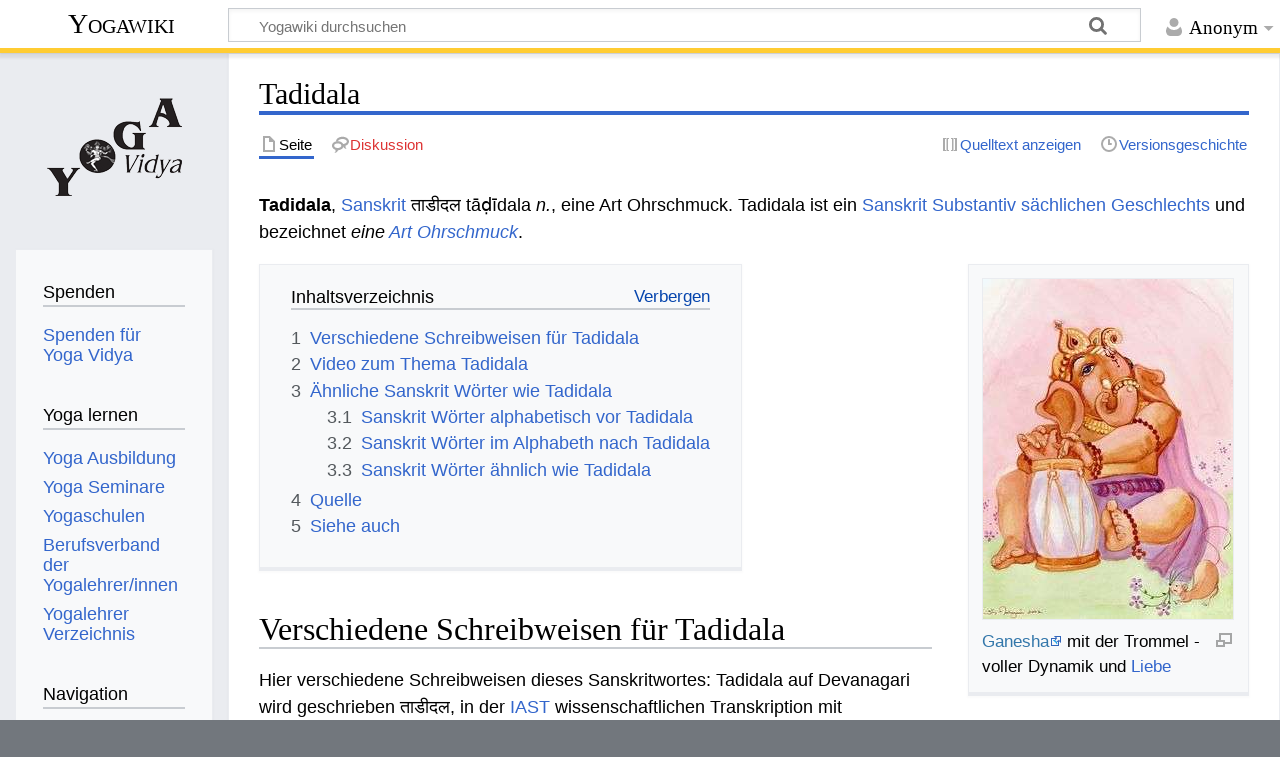

--- FILE ---
content_type: text/html; charset=UTF-8
request_url: https://wiki.yoga-vidya.de/Tadidala
body_size: 7627
content:
<!DOCTYPE html>
<html class="client-nojs" lang="de" dir="ltr">
<head>
<meta charset="UTF-8"/>
<title>Tadidala – Yogawiki</title>
<script>document.documentElement.className="client-js";RLCONF={"wgBreakFrames":false,"wgSeparatorTransformTable":[",\t.",".\t,"],"wgDigitTransformTable":["",""],"wgDefaultDateFormat":"dmy","wgMonthNames":["","Januar","Februar","März","April","Mai","Juni","Juli","August","September","Oktober","November","Dezember"],"wgRequestId":"fcff43bff2cbc998b861055d","wgCSPNonce":false,"wgCanonicalNamespace":"","wgCanonicalSpecialPageName":false,"wgNamespaceNumber":0,"wgPageName":"Tadidala","wgTitle":"Tadidala","wgCurRevisionId":682494,"wgRevisionId":682494,"wgArticleId":133228,"wgIsArticle":true,"wgIsRedirect":false,"wgAction":"view","wgUserName":null,"wgUserGroups":["*"],"wgCategories":["Sanskrit","Petersburger Wörterbücher","Otto von Böhtlingk: Sanskrit Wörterbuch in kürzerer Fassung Buchstabe T"],"wgPageContentLanguage":"de","wgPageContentModel":"wikitext","wgRelevantPageName":"Tadidala","wgRelevantArticleId":133228,"wgIsProbablyEditable":false,"wgRelevantPageIsProbablyEditable":false,
"wgRestrictionEdit":[],"wgRestrictionMove":[],"ev-youtube-config":{"class":"embedvideo-player","loading":"lazy","frameborder":0,"allow":"accelerometer; clipboard-write; encrypted-media; fullscreen; gyroscope; picture-in-picture; autoplay","modestbranding":1,"allowfullscreen":"true","width":640,"height":360}};RLSTATE={"site.styles":"ready","user.styles":"ready","user":"ready","user.options":"loading","ext.embedVideo.styles":"ready","skins.timeless":"ready"};RLPAGEMODULES=["ext.embedVideo.consent","site","mediawiki.page.ready","mediawiki.toc","skins.timeless.js","ext.embedVideo.overlay"];</script>
<script>(RLQ=window.RLQ||[]).push(function(){mw.loader.implement("user.options@12s5i",function($,jQuery,require,module){mw.user.tokens.set({"patrolToken":"+\\","watchToken":"+\\","csrfToken":"+\\"});});});</script>
<link rel="stylesheet" href="/load.php?lang=de&amp;modules=ext.embedVideo.styles%7Cskins.timeless&amp;only=styles&amp;skin=timeless"/>
<script async="" src="/load.php?lang=de&amp;modules=startup&amp;only=scripts&amp;raw=1&amp;skin=timeless"></script>
<!--[if IE]><link rel="stylesheet" href="/skins/Timeless/resources/IE9fixes.css?ffe73" media="screen"/><![endif]-->
<meta name="ResourceLoaderDynamicStyles" content=""/>
<link rel="stylesheet" href="/load.php?lang=de&amp;modules=site.styles&amp;only=styles&amp;skin=timeless"/>
<meta name="generator" content="MediaWiki 1.39.6"/>
<meta name="format-detection" content="telephone=no"/>
<meta name="viewport" content="width=device-width, initial-scale=1.0, user-scalable=yes, minimum-scale=0.25, maximum-scale=5.0"/>
<link rel="icon" href="/images/favicon.ico"/>
<link rel="search" type="application/opensearchdescription+xml" href="/opensearch_desc.php" title="Yogawiki (de)"/>
<link rel="EditURI" type="application/rsd+xml" href="https://wiki.yoga-vidya.de/api.php?action=rsd"/>
<link rel="alternate" type="application/atom+xml" title="Atom-Feed für „Yogawiki“" href="/index.php?title=Spezial:Letzte_%C3%84nderungen&amp;feed=atom"/>
<!-- Plausible -->
<script defer data-domain="wiki.yoga-vidya.de" src="https://plausible.io/js/script.js"></script>
</head>
<body class="mediawiki ltr sitedir-ltr mw-hide-empty-elt ns-0 ns-subject page-Tadidala rootpage-Tadidala skin-timeless action-view skin--responsive"><div id="mw-wrapper"><div id="mw-header-container" class="ts-container"><div id="mw-header" class="ts-inner"><div id="user-tools"><div id="personal"><h2><span>Anonym</span></h2><div id="personal-inner" class="dropdown"><div role="navigation" class="mw-portlet" id="p-personal" title="Benutzermenü" aria-labelledby="p-personal-label"><h3 id="p-personal-label" lang="de" dir="ltr">Nicht angemeldet</h3><div class="mw-portlet-body"><ul lang="de" dir="ltr"><li id="pt-login" class="mw-list-item"><a href="/index.php?title=Spezial:Anmelden&amp;returnto=Tadidala" title="Sich anzumelden wird gerne gesehen, ist jedoch nicht zwingend erforderlich. [o]" accesskey="o"><span>Anmelden</span></a></li></ul></div></div></div></div></div><div id="p-logo-text" class="mw-portlet" role="banner"><a id="p-banner" class="mw-wiki-title" href="/Hauptseite">Yogawiki</a></div><div class="mw-portlet" id="p-search"><h3 lang="de" dir="ltr"><label for="searchInput">Suche</label></h3><form action="/index.php" id="searchform"><div id="simpleSearch"><div id="searchInput-container"><input type="search" name="search" placeholder="Yogawiki durchsuchen" aria-label="Yogawiki durchsuchen" autocapitalize="sentences" title="Yogawiki durchsuchen [f]" accesskey="f" id="searchInput"/></div><input type="hidden" value="Spezial:Suche" name="title"/><input class="searchButton mw-fallbackSearchButton" type="submit" name="fulltext" title="Suche nach Seiten, die diesen Text enthalten" id="mw-searchButton" value="Suchen"/><input class="searchButton" type="submit" name="go" title="Gehe direkt zu der Seite mit genau diesem Namen, falls sie vorhanden ist." id="searchButton" value="Seite"/></div></form></div></div><div class="visualClear"></div></div><div id="mw-header-hack" class="color-bar"><div class="color-middle-container"><div class="color-middle"></div></div><div class="color-left"></div><div class="color-right"></div></div><div id="mw-header-nav-hack"><div class="color-bar"><div class="color-middle-container"><div class="color-middle"></div></div><div class="color-left"></div><div class="color-right"></div></div></div><div id="menus-cover"></div><div id="mw-content-container" class="ts-container"><div id="mw-content-block" class="ts-inner"><div id="mw-content-wrapper"><div id="mw-content"><div id="content" class="mw-body" role="main"><div class="mw-indicators">
</div>
<h1 id="firstHeading" class="firstHeading mw-first-heading"><span class="mw-page-title-main">Tadidala</span></h1><div id="bodyContentOuter"><div id="siteSub">Aus Yogawiki</div><div id="mw-page-header-links"><div role="navigation" class="mw-portlet tools-inline" id="p-namespaces" aria-labelledby="p-namespaces-label"><h3 id="p-namespaces-label" lang="de" dir="ltr">Namensräume</h3><div class="mw-portlet-body"><ul lang="de" dir="ltr"><li id="ca-nstab-main" class="selected mw-list-item"><a href="/Tadidala" title="Seiteninhalt anzeigen [c]" accesskey="c"><span>Seite</span></a></li><li id="ca-talk" class="new mw-list-item"><a href="/index.php?title=Diskussion:Tadidala&amp;action=edit&amp;redlink=1" rel="discussion" title="Diskussion zum Seiteninhalt (Seite nicht vorhanden) [t]" accesskey="t"><span>Diskussion</span></a></li></ul></div></div><div role="navigation" class="mw-portlet tools-inline" id="p-more" aria-labelledby="p-more-label"><h3 id="p-more-label" lang="de" dir="ltr">Mehr</h3><div class="mw-portlet-body"><ul lang="de" dir="ltr"><li id="ca-more" class="dropdown-toggle mw-list-item"><span>Mehr</span></li></ul></div></div><div role="navigation" class="mw-portlet tools-inline" id="p-views" aria-labelledby="p-views-label"><h3 id="p-views-label" lang="de" dir="ltr">Seitenaktionen</h3><div class="mw-portlet-body"><ul lang="de" dir="ltr"><li id="ca-view" class="selected mw-list-item"><a href="/Tadidala"><span>Lesen</span></a></li><li id="ca-viewsource" class="mw-list-item"><a href="/index.php?title=Tadidala&amp;action=edit" title="Diese Seite ist geschützt. Ihr Quelltext kann dennoch angesehen und kopiert werden. [e]" accesskey="e"><span>Quelltext anzeigen</span></a></li><li id="ca-history" class="mw-list-item"><a href="/index.php?title=Tadidala&amp;action=history" title="Frühere Versionen dieser Seite [h]" accesskey="h"><span>Versionsgeschichte</span></a></li></ul></div></div></div><div class="visualClear"></div><div id="bodyContent"><div id="contentSub"></div><div id="mw-content-text" class="mw-body-content mw-content-ltr" lang="de" dir="ltr"><div class="mw-parser-output"><p><b>Tadidala</b>, <a href="/Sanskrit" title="Sanskrit">Sanskrit</a> ताडीदल tāḍīdala <i>n.</i>, eine Art Ohrschmuck. Tadidala ist ein <a href="/Sanskrit_Substantiv" title="Sanskrit Substantiv">Sanskrit Substantiv</a> <a href="/S%C3%A4chlich" class="mw-redirect" title="Sächlich">sächlichen</a> <a href="/Geschlecht" title="Geschlecht">Geschlechts</a> und bezeichnet <i>eine <a href="/Art" title="Art">Art</a> <a href="/Ohrschmuck" title="Ohrschmuck">Ohrschmuck</a></i>. 
</p>
<div class="thumb tright"><div class="thumbinner" style="width:252px;"><a href="/Datei:Ganesha_with_Drum.jpg" class="image"><img alt="" src="/images/thumb/0/07/Ganesha_with_Drum.jpg/250px-Ganesha_with_Drum.jpg" decoding="async" width="250" height="340" class="thumbimage" srcset="/images/thumb/0/07/Ganesha_with_Drum.jpg/375px-Ganesha_with_Drum.jpg 1.5x, /images/0/07/Ganesha_with_Drum.jpg 2x" /></a>  <div class="thumbcaption"><div class="magnify"><a href="/Datei:Ganesha_with_Drum.jpg" class="internal" title="vergrößern"></a></div><a target="_blank" rel="noreferrer noopener" class="external text" href="http://www.yoga-vidya.de/Bilder/Galerien/Ganeshatext.html">Ganesha</a> mit der Trommel - voller Dynamik und <a href="/Liebe" title="Liebe">Liebe</a></div></div></div>
<div id="toc" class="toc" role="navigation" aria-labelledby="mw-toc-heading"><input type="checkbox" role="button" id="toctogglecheckbox" class="toctogglecheckbox" style="display:none" /><div class="toctitle" lang="de" dir="ltr"><h2 id="mw-toc-heading">Inhaltsverzeichnis</h2><span class="toctogglespan"><label class="toctogglelabel" for="toctogglecheckbox"></label></span></div>
<ul>
<li class="toclevel-1 tocsection-1"><a href="#Verschiedene_Schreibweisen_für_Tadidala"><span class="tocnumber">1</span> <span class="toctext">Verschiedene Schreibweisen für Tadidala</span></a></li>
<li class="toclevel-1 tocsection-2"><a href="#Video_zum_Thema_Tadidala"><span class="tocnumber">2</span> <span class="toctext">Video zum Thema Tadidala</span></a></li>
<li class="toclevel-1 tocsection-3"><a href="#Ähnliche_Sanskrit_Wörter_wie_Tadidala"><span class="tocnumber">3</span> <span class="toctext">Ähnliche Sanskrit Wörter wie Tadidala</span></a>
<ul>
<li class="toclevel-2 tocsection-4"><a href="#Sanskrit_Wörter_alphabetisch_vor_Tadidala"><span class="tocnumber">3.1</span> <span class="toctext">Sanskrit Wörter alphabetisch vor Tadidala</span></a></li>
<li class="toclevel-2 tocsection-5"><a href="#Sanskrit_Wörter_im_Alphabeth_nach_Tadidala"><span class="tocnumber">3.2</span> <span class="toctext">Sanskrit Wörter im Alphabeth nach Tadidala</span></a></li>
<li class="toclevel-2 tocsection-6"><a href="#Sanskrit_Wörter_ähnlich_wie_Tadidala"><span class="tocnumber">3.3</span> <span class="toctext">Sanskrit Wörter ähnlich wie Tadidala</span></a></li>
</ul>
</li>
<li class="toclevel-1 tocsection-7"><a href="#Quelle"><span class="tocnumber">4</span> <span class="toctext">Quelle</span></a></li>
<li class="toclevel-1 tocsection-8"><a href="#Siehe_auch"><span class="tocnumber">5</span> <span class="toctext">Siehe auch</span></a></li>
</ul>
</div>

<h2><span id="Verschiedene_Schreibweisen_f.C3.BCr_Tadidala"></span><span class="mw-headline" id="Verschiedene_Schreibweisen_für_Tadidala">Verschiedene Schreibweisen für Tadidala</span></h2>
<p>Hier verschiedene Schreibweisen dieses Sanskritwortes: Tadidala auf Devanagari wird geschrieben ताडीदल, in der <a href="/IAST" title="IAST">IAST</a> wissenschaftlichen Transkription mit diakritischen Zeichen "tāḍīdala", in der <a href="/Harvard-Kyoto" title="Harvard-Kyoto">Harvard-Kyoto</a> Umschrift "tADIdala", in der <a href="/Velthuis" title="Velthuis">Velthuis</a> Transkription "taa.diidala", in der modernen Internet <a href="/Itrans" title="Itrans">Itrans</a> Transkription "tADIdala", in der <a href="/SLP1" title="SLP1">SLP1</a> Transliteration "tAqIdala", in der <a href="/IPA" title="IPA">IPA</a> Schrift "t̪ɑːɖiːd̪ələ". 
</p>
<h2><span class="mw-headline" id="Video_zum_Thema_Tadidala">Video zum Thema Tadidala</span></h2>
<p>Tadidala ist ein Sanskritwort. Sanskrit ist vermutlich die älteste Sprache der Welt, die heute noch verwendet wird. Die uralte Sanskritsprache ist die Sprache des <a target="_blank" rel="noreferrer noopener" class="external text" href="https://www.yoga-vidya.de/">Yoga</a>. Hier ein Vortrag zum Thema Yoga, <a target="_blank" rel="noreferrer noopener" class="external text" href="https://www.yoga-vidya.de/meditation/">Meditation</a> und <a href="/Spiritualit%C3%A4t" title="Spiritualität">Spiritualität</a> 
</p>
<figure class="embedvideo" data-service="youtube" data-iframeconfig="{&quot;width&quot;:480,&quot;height&quot;:270,&quot;src&quot;:&quot;//www.youtube-nocookie.com/embed/XJI6OFb0j54?autoplay=1&quot;}" style="width:480px"><!--
	--><span class="embedvideo-wrapper" style="height:270px"><div class="embedvideo-consent" data-show-privacy-notice="1"><!--
--><div class="embedvideo-overlay"><!--
	--><div class="embedvideo-loader" role="button"><!--
		--><div class="embedvideo-loader__fakeButton">Video laden</div><!--
		--><div class="embedvideo-loader__footer"><!--
			--><div class="embedvideo-loader__service">YouTube</div><!--
		--></div><!--
	--></div><!--
	--><div class="embedvideo-privacyNotice hidden"><!--
		--><div class="embedvideo-privacyNotice__content">YouTube sammelt möglicherweise persönliche Daten. <a href="https://www.youtube.com/howyoutubeworks/user-settings/privacy/" rel="nofollow,noopener" target="_blank" class="embedvideo-privacyNotice__link">Datenschutzrichtlinie</a></div><!--
		--><div class="embedvideo-privacyNotice__buttons"><!--
<p>			--><button class="embedvideo-privacyNotice__continue">Fortfahren</button><!--
			--><button class="embedvideo-privacyNotice__dismiss">Ausblenden</button><!--
</p>
		--></div><!--
	--></div><!--
--></div><!--
--></div></span>
</figure> 
<h2><span id=".C3.84hnliche_Sanskrit_W.C3.B6rter_wie_Tadidala"></span><span class="mw-headline" id="Ähnliche_Sanskrit_Wörter_wie_Tadidala">Ähnliche Sanskrit Wörter wie Tadidala</span></h2>
<p>Hier einige Links zu Sanskritwörtern, die entweder vom Sanskrit oder vom Deutschen her ähnliche Bedeutung haben wie Tadidala:
</p>
<h3><span id="Sanskrit_W.C3.B6rter_alphabetisch_vor_Tadidala"></span><span class="mw-headline" id="Sanskrit_Wörter_alphabetisch_vor_Tadidala">Sanskrit Wörter alphabetisch vor Tadidala</span></h3>
<ul><li><a href="/Tadgata" title="Tadgata">Tadgata </a></li>
<li><a href="/Taddhita" title="Taddhita">Taddhita </a></li>
<li><a href="/Taddharnya" title="Taddharnya">Taddharnya </a></li></ul>
<h3><span id="Sanskrit_W.C3.B6rter_im_Alphabeth_nach_Tadidala"></span><span class="mw-headline" id="Sanskrit_Wörter_im_Alphabeth_nach_Tadidala">Sanskrit Wörter im Alphabeth nach Tadidala</span></h3>
<ul><li><a href="/Tadidvarbha" title="Tadidvarbha">Tadidvarbha </a></li>
<li><a href="/Tadika" title="Tadika">Tadika </a></li>
<li><a href="/Tadiputa" title="Tadiputa">Tadiputa </a></li></ul>
<h3><span id="Sanskrit_W.C3.B6rter_.C3.A4hnlich_wie_Tadidala"></span><span class="mw-headline" id="Sanskrit_Wörter_ähnlich_wie_Tadidala">Sanskrit Wörter ähnlich wie Tadidala</span></h3>
<ul><li><a href="/Tatanka" title="Tatanka">Tatanka </a></li>
<li><a href="/Krishnanga" title="Krishnanga">Krishnanga </a></li>
<li><a href="/Pitavarna" title="Pitavarna">Pitavarna </a></li></ul>
<h2><span class="mw-headline" id="Quelle">Quelle</span></h2>
<ul><li><a href="/Otto_B%C3%B6htlingk" class="mw-redirect" title="Otto Böhtlingk">Otto Böhtlingk</a>: <a href="/Sanskrit-W%C3%B6rterbuch_in_k%C3%BCrzerer_Fassung" class="mw-redirect" title="Sanskrit-Wörterbuch in kürzerer Fassung">Sanskrit-Wörterbuch in kürzerer Fassung</a>. Sankt Petersburg, 1879-1889, genannt "<a href="/Kleines_Petersburger_W%C3%B6rterbuch" class="mw-redirect" title="Kleines Petersburger Wörterbuch">Kleines Petersburger Wörterbuch</a>"</li>
<li>Otto Böhtlingk und Rudolph Roth, <a href="/Sanskrit_W%C3%B6rterbuch" title="Sanskrit Wörterbuch">Sanskrit Wörterbuch</a>, Sankt Petersburg 1855-1875, genannt "<a href="/Gro%C3%9Fes_Petersburger_W%C3%B6rterbuch" class="mw-redirect" title="Großes Petersburger Wörterbuch">Großes Petersburger Wörterbuch</a>"</li></ul>
<p>Diese beiden <a href="/Sanskrit_W%C3%B6rterb%C3%BCcher" title="Sanskrit Wörterbücher">Sanskrit Wörterbücher</a> werden auch als <a href="/Petersburger_W%C3%B6rterb%C3%BCcher" class="mw-redirect" title="Petersburger Wörterbücher">Petersburger Wörterbücher</a> bezeichnet. 
</p>
<h2><span class="mw-headline" id="Siehe_auch">Siehe auch</span></h2>
<ul><li><a target="_blank" rel="noreferrer noopener" class="external text" href="https://www.yoga-vidya.de/prana/">Prana</a></li>
<li><a target="_blank" rel="noreferrer noopener" class="external text" href="http://www.yoga-kurs-blog.de/kundalini-yoga/">Kundalini Yoga Blog</a></li>
<li><a target="_blank" rel="noreferrer noopener" class="external text" href="https://www.yoga-vidya.de/ausbildung-weiterbildung/yogalehrer-ausbildung/">yogaausbildung</a></li>
<li><a href="/Veden" title="Veden">Veden‏‎</a></li>
<li><a href="/Maharajikas" title="Maharajikas">Maharajikas</a></li>
<li><a target="_blank" rel="noreferrer noopener" class="external text" href="https://www.yoga-vidya.de/seminare/interessengebiet/angst-ueberwinden/">Angst überwinden Seminare</a></li></ul>
<!-- 
NewPP limit report
Cached time: 20260122001925
Cache expiry: 86400
Reduced expiry: false
Complications: [show‐toc]
CPU time usage: 0.017 seconds
Real time usage: 0.019 seconds
Preprocessor visited node count: 58/1000000
Post‐expand include size: 26/2097152 bytes
Template argument size: 0/2097152 bytes
Highest expansion depth: 2/100
Expensive parser function count: 0/100
Unstrip recursion depth: 0/20
Unstrip post‐expand size: 1253/5000000 bytes
-->
<!--
Transclusion expansion time report (%,ms,calls,template)
100.00%    0.000      1 -total
-->

<!-- Saved in parser cache with key yogawiki_139:pcache:idhash:133228-0!canonical and timestamp 20260122001925 and revision id 682494.
 -->
</div></div><div class="printfooter">
Abgerufen von „<a dir="ltr" href="https://wiki.yoga-vidya.de/index.php?title=Tadidala&amp;oldid=682494">https://wiki.yoga-vidya.de/index.php?title=Tadidala&amp;oldid=682494</a>“</div>
<div class="visualClear"></div></div></div></div></div><div id="content-bottom-stuff"><div id="catlinks" class="catlinks" data-mw="interface"><div id="mw-normal-catlinks" class="mw-normal-catlinks"><a href="/Spezial:Kategorien" title="Spezial:Kategorien">Kategorien</a>: <ul><li><a href="/Kategorie:Sanskrit" title="Kategorie:Sanskrit">Sanskrit</a></li><li><a href="/Kategorie:Petersburger_W%C3%B6rterb%C3%BCcher" title="Kategorie:Petersburger Wörterbücher">Petersburger Wörterbücher</a></li><li><a href="/Kategorie:Otto_von_B%C3%B6htlingk:_Sanskrit_W%C3%B6rterbuch_in_k%C3%BCrzerer_Fassung_Buchstabe_T" title="Kategorie:Otto von Böhtlingk: Sanskrit Wörterbuch in kürzerer Fassung Buchstabe T">Otto von Böhtlingk: Sanskrit Wörterbuch in kürzerer Fassung Buchstabe T</a></li></ul></div></div></div></div><div id="mw-site-navigation"><div id="p-logo" class="mw-portlet" role="banner"><a class="mw-wiki-logo fallback" href="/Hauptseite" title="Hauptseite"></a></div><div id="site-navigation" class="sidebar-chunk"><h2><span>Navigation</span></h2><div class="sidebar-inner"><div role="navigation" class="mw-portlet" id="p-Spenden" aria-labelledby="p-Spenden-label"><h3 id="p-Spenden-label" lang="de" dir="ltr">Spenden</h3><div class="mw-portlet-body"><ul lang="de" dir="ltr"><li id="n-Spenden-für-Yoga-Vidya" class="mw-list-item"><a href="https://www.yoga-vidya.de/service/spenden/" target="_blank"><span>Spenden für Yoga Vidya</span></a></li></ul></div></div><div role="navigation" class="mw-portlet" id="p-Yoga_lernen" aria-labelledby="p-Yoga_lernen-label"><h3 id="p-Yoga_lernen-label" lang="de" dir="ltr">Yoga lernen</h3><div class="mw-portlet-body"><ul lang="de" dir="ltr"><li id="n-Yoga-Ausbildung" class="mw-list-item"><a href="https://www.yoga-vidya.de/ausbildung-weiterbildung/" target="_blank"><span>Yoga Ausbildung</span></a></li><li id="n-Yoga-Seminare" class="mw-list-item"><a href="https://www.yoga-vidya.de/seminare/" target="_blank"><span>Yoga Seminare</span></a></li><li id="n-Yogaschulen" class="mw-list-item"><a href="https://www.yoga-vidya.de/center/" target="_blank"><span>Yogaschulen</span></a></li><li id="n-Berufsverband-der-Yogalehrer/innen" class="mw-list-item"><a href="https://www.yoga-vidya.de/netzwerk/berufsverbaende/byv/byv-infos/" target="_blank"><span>Berufsverband der Yogalehrer/innen</span></a></li><li id="n-Yogalehrer-Verzeichnis" class="mw-list-item"><a href="https://www.yoga-vidya.de/netzwerk/berufsverbaende/byv/berufsverband-der-yogalehrerinnen-byv/yogalehrerverzeichnis/" target="_blank"><span>Yogalehrer Verzeichnis</span></a></li></ul></div></div><div role="navigation" class="mw-portlet" id="p-navigation" aria-labelledby="p-navigation-label"><h3 id="p-navigation-label" lang="de" dir="ltr">Navigation</h3><div class="mw-portlet-body"><ul lang="de" dir="ltr"><li id="n-mainpage-description" class="mw-list-item"><a href="/Hauptseite" title="Hauptseite besuchen [z]" accesskey="z"><span>Hauptseite</span></a></li><li id="n-portal" class="mw-list-item"><a href="/Yogawiki:Gemeinschaftsportal" title="Über das Projekt, was du tun kannst, wo was zu finden ist"><span>Gemeinschafts­portal</span></a></li><li id="n-currentevents" class="mw-list-item"><a href="/Yogawiki:Aktuelle_Ereignisse" title="Hintergrundinformationen zu aktuellen Ereignissen"><span>Aktuelle Ereignisse</span></a></li><li id="n-recentchanges" class="mw-list-item"><a href="/Spezial:Letzte_%C3%84nderungen" title="Liste der letzten Änderungen in diesem Wiki [r]" accesskey="r"><span>Letzte Änderungen</span></a></li><li id="n-randompage" class="mw-list-item"><a href="/Spezial:Zuf%C3%A4llige_Seite" title="Zufällige Seite aufrufen [x]" accesskey="x"><span>Zufällige Seite</span></a></li></ul></div></div></div></div><div id="site-tools" class="sidebar-chunk"><h2><span>Wikiwerkzeuge</span></h2><div class="sidebar-inner"><div role="navigation" class="mw-portlet" id="p-tb" aria-labelledby="p-tb-label"><h3 id="p-tb-label" lang="de" dir="ltr">Wikiwerkzeuge</h3><div class="mw-portlet-body"><ul lang="de" dir="ltr"><li id="t-specialpages" class="mw-list-item"><a href="/Spezial:Spezialseiten" title="Liste aller Spezialseiten [q]" accesskey="q"><span>Spezialseiten</span></a></li></ul></div></div></div></div></div><div id="mw-related-navigation"><div id="page-tools" class="sidebar-chunk"><h2><span>Seitenwerkzeuge</span></h2><div class="sidebar-inner"><div role="navigation" class="mw-portlet emptyPortlet" id="p-cactions" title="Weitere Optionen" aria-labelledby="p-cactions-label"><h3 id="p-cactions-label" lang="de" dir="ltr">Seitenwerkzeuge</h3><div class="mw-portlet-body"><ul lang="de" dir="ltr"></ul></div></div><div role="navigation" class="mw-portlet emptyPortlet" id="p-userpagetools" aria-labelledby="p-userpagetools-label"><h3 id="p-userpagetools-label" lang="de" dir="ltr">Benutzerseitenwerkzeuge</h3><div class="mw-portlet-body"><ul lang="de" dir="ltr"></ul></div></div><div role="navigation" class="mw-portlet" id="p-pagemisc" aria-labelledby="p-pagemisc-label"><h3 id="p-pagemisc-label" lang="de" dir="ltr">Mehr</h3><div class="mw-portlet-body"><ul lang="de" dir="ltr"><li id="t-whatlinkshere" class="mw-list-item"><a href="/Spezial:Linkliste/Tadidala" title="Liste aller Seiten, die hierher verlinken [j]" accesskey="j"><span>Links auf diese Seite</span></a></li><li id="t-recentchangeslinked" class="mw-list-item"><a href="/Spezial:%C3%84nderungen_an_verlinkten_Seiten/Tadidala" rel="nofollow" title="Letzte Änderungen an Seiten, die von hier verlinkt sind [k]" accesskey="k"><span>Änderungen an verlinkten Seiten</span></a></li><li id="t-print" class="mw-list-item"><a href="javascript:print();" rel="alternate" title="Druckansicht dieser Seite [p]" accesskey="p"><span>Druckversion</span></a></li><li id="t-permalink" class="mw-list-item"><a href="/index.php?title=Tadidala&amp;oldid=682494" title="Dauerhafter Link zu dieser Seitenversion"><span>Permanenter Link</span></a></li><li id="t-info" class="mw-list-item"><a href="/index.php?title=Tadidala&amp;action=info" title="Weitere Informationen über diese Seite"><span>Seiten­­informationen</span></a></li><li id="t-pagelog" class="mw-list-item"><a href="/index.php?title=Spezial:Logbuch&amp;page=Tadidala"><span>Seitenlogbücher</span></a></li></ul></div></div></div></div><div id="catlinks-sidebar" class="sidebar-chunk"><h2><span>Kategorien</span></h2><div class="sidebar-inner"><div id="sidebar-normal-catlinks" class="mw-normal-catlinks"><div role="navigation" class="mw-portlet" id="p-normal-catlinks" aria-labelledby="p-normal-catlinks-label"><h3 id="p-normal-catlinks-label" lang="de" dir="ltr">Kategorien</h3><div class="mw-portlet-body"><ul><li><a href="/Kategorie:Sanskrit" title="Kategorie:Sanskrit">Sanskrit</a></li><li><a href="/Kategorie:Petersburger_W%C3%B6rterb%C3%BCcher" title="Kategorie:Petersburger Wörterbücher">Petersburger Wörterbücher</a></li><li><a href="/Kategorie:Otto_von_B%C3%B6htlingk:_Sanskrit_W%C3%B6rterbuch_in_k%C3%BCrzerer_Fassung_Buchstabe_T" title="Kategorie:Otto von Böhtlingk: Sanskrit Wörterbuch in kürzerer Fassung Buchstabe T">Otto von Böhtlingk: Sanskrit Wörterbuch in kürzerer Fassung Buchstabe T</a></li></ul></div></div></div></div></div></div><div class="visualClear"></div></div></div><div id="mw-footer-container" class="mw-footer-container ts-container"><div id="mw-footer" class="mw-footer ts-inner" role="contentinfo" lang="de" dir="ltr"><ul id="footer-icons"><li id="footer-poweredbyico" class="footer-icons"><a href="https://www.mediawiki.org/" target="_blank"><img src="/resources/assets/poweredby_mediawiki_88x31.png" alt="Powered by MediaWiki" srcset="/resources/assets/poweredby_mediawiki_132x47.png 1.5x, /resources/assets/poweredby_mediawiki_176x62.png 2x" width="88" height="31" loading="lazy"/></a></li></ul><div id="footer-list"><ul id="footer-info"><li id="footer-info-lastmod"> Diese Seite wurde zuletzt am 11. Juli 2017 um 08:43 Uhr bearbeitet.</li><li id="footer-info-0">Diese Seite wurde bisher 925-mal abgerufen.</li></ul><ul id="footer-places"><li id="footer-places-privacy"><a href="/Yogawiki:Datenschutz">Datenschutz</a></li><li id="footer-places-about"><a href="/Yogawiki:%C3%9Cber_Yogawiki">Über Yogawiki</a></li><li id="footer-places-disclaimer"><a href="/Yogawiki:Impressum">Impressum</a></li></ul></div><div class="visualClear"></div></div></div></div><script>(RLQ=window.RLQ||[]).push(function(){mw.config.set({"wgPageParseReport":{"limitreport":{"cputime":"0.017","walltime":"0.019","ppvisitednodes":{"value":58,"limit":1000000},"postexpandincludesize":{"value":26,"limit":2097152},"templateargumentsize":{"value":0,"limit":2097152},"expansiondepth":{"value":2,"limit":100},"expensivefunctioncount":{"value":0,"limit":100},"unstrip-depth":{"value":0,"limit":20},"unstrip-size":{"value":1253,"limit":5000000},"timingprofile":["100.00%    0.000      1 -total"]},"cachereport":{"timestamp":"20260122001925","ttl":86400,"transientcontent":false}}});mw.config.set({"wgBackendResponseTime":99});});</script>
</body>
</html>